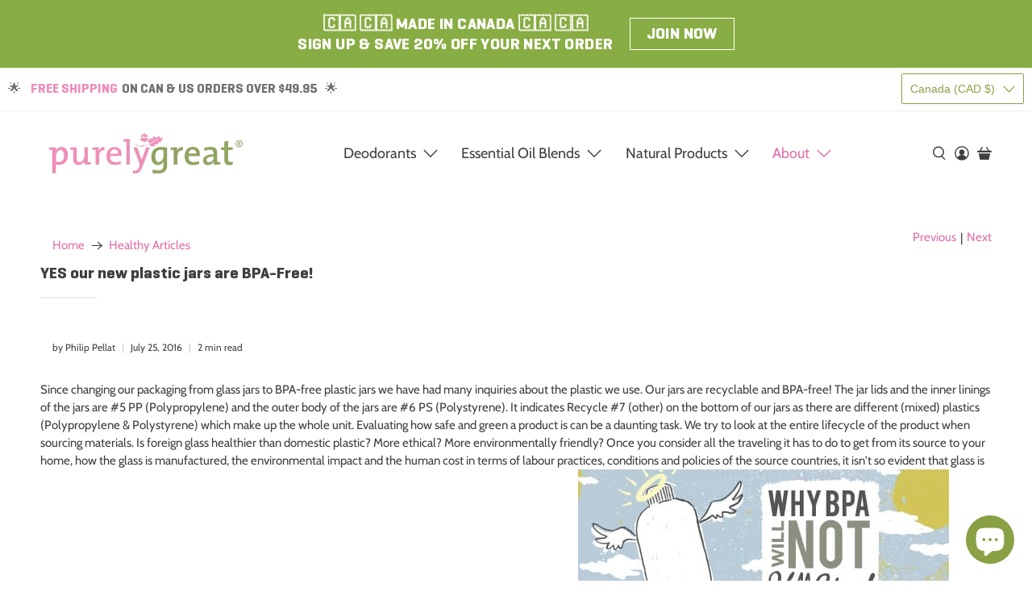

--- FILE ---
content_type: text/html; charset=utf-8
request_url: https://mynaturaldeodorant.com/apps/reviews/articles?url=https:/mynaturaldeodorant.com/blogs/healthy-articles/our-new-plastic-jars-are-bpa-free
body_size: 1203
content:
[  { "@context":"http://schema.org", "@type":"BlogPosting", "@id": "https://mynaturaldeodorant.com/blogs/healthy-articles/our-new-plastic-jars-are-bpa-free#article_sp_schemaplus",   "author":   { "@type": "Person",   "name": "Philip Pellat",  "description": null, "email": "info@mynaturaldeodorant.com",      "url": "https:\/\/mynaturaldeodorant.com\/search?type=article\u0026q=Philip+Pellat"  }  ,   "creator":   { "@type": "Person",   "name": "Philip Pellat",  "description": null, "email": "info@mynaturaldeodorant.com",      "url": "https:\/\/mynaturaldeodorant.com\/search?type=article\u0026q=Philip+Pellat"  }  ,  "articleBody": "Since changing our packaging from glass jars to BPA-free plastic jars we have had many inquiries about the plastic we use. Our jars are recyclable and BPA-free! The jar lids and the inner linings of the jars are #5 PP (Polypropylene) and the outer body of the jars are #6 PS (Polystyrene). It indicates Recycle #7 (other) on the bottom of our jars as there are different (mixed) plastics (Polypropylene \u0026amp; Polystyrene) which make up the whole unit. Evaluating how safe and green a product is can be a daunting task. We try to look at the entire lifecycle of the product when sourcing materials. Is foreign glass healthier than domestic plastic? More ethical? More environmentally friendly? Once you consider all the traveling it has to do to get from its source to your home, how the glass is manufactured, the environmental impact and the human cost in terms of labour practices, conditions and policies of the source countries, it isn't so evident that glass is a \"better\" solution than plastic. Here is an interesting read for those seeking more info about BPA in plastic.... \nWhy it Won’t Kill You: Bisphenol A (BPA) and the defamed plastic bottles\nEverything in moderation, that’s the healthy mantra to live by, right? Too much of anything isn’t good for you. Jamba Juice is one of the greatest wonders of the planet, but drinking 1,000 Strawberry Surf Rider smoothies a day might cause some issues. The same can be said about BPA. It isn’t the big, bad monster it’s made out to be. If you’re living a well moderated life BPA won’t kill you. LINK TO ARTICLE \u0026gt;\u0026gt;", "comment": [  ], "commentCount": " 0", "dateCreated":"2021-03-24T09:21:56Z", "dateModified":"2023-01-16T10:22:00Z", "datePublished":"2016-07-25T00:00:00Z",  "description":"YES our new plastic jars are BPA-Free!",  "headline":"YES our new plastic jars are BPA-Free!",  "image": { "@type":"ImageObject", "width":"500", "height":"333",  "url":"https://mynaturaldeodorant.com/cdn/shop/articles/PurelyGreat_134.jpg?v=1616592117&width=500"  },  "keywords": [  "Category_Healthy Articles"   ], "mainEntityOfPage": { "@type": "WebPage", "@id": "https://mynaturaldeodorant.com/blogs/healthy-articles/our-new-plastic-jars-are-bpa-free#webpage_sp_schemaplus" }, "publisher": { "@type": "Organization",  "name": "Purelygreat Natural Deodorant" },   "thumbnailUrl": "https://mynaturaldeodorant.com/cdn/shop/articles/PurelyGreat_134.jpg?v=1616592117&width=200",   "url":"https://mynaturaldeodorant.com/blogs/healthy-articles/our-new-plastic-jars-are-bpa-free" }      ,{ "@context": "http://schema.org", "@type": "BreadcrumbList", "name": "Purelygreat Natural Deodorant Breadcrumbs Schema by SchemaPlus", "itemListElement": [ { "@type": "ListItem", "position": 1, "item": { "@id": "https://mynaturaldeodorant.com/blogs/healthy-articles", "name": "Healthy Articles" } }, { "@type": "ListItem", "position": 2, "item": { "@id": "https://mynaturaldeodorant.com/blogs/healthy-articles/our-new-plastic-jars-are-bpa-free", "name": "YES our new plastic jars are BPA-Free!" } } ] }  ]

--- FILE ---
content_type: text/css
request_url: https://mynaturaldeodorant.com/cdn/shop/t/21/assets/custom.css?v=101122641954587698391750531353
body_size: 929
content:
/** Shopify CDN: Minification failed

Line 10:0 Unexpected "@media"
Line 355:3 "paddin-right" is not a known CSS property

**/
section/* # Custom Styles
================================================== */

@media only screen and (max-width: 798px) {
    .image-with-text__image-column {
        height: 110px !important;
    }
}


@font-face {
	font-family: 'Geogrotesque-Bd';
	src: url('https://dr1kl8glf25wj.cloudfront.net/merchant_assets/001/545/494/Geogrotesque-Bd.eot');
	src: url('https://dr1kl8glf25wj.cloudfront.net/merchant_assets/001/545/494/Geogrotesque-Bd.eot?#iefix') format('embedded-opentype'),
		url('https://dr1kl8glf25wj.cloudfront.net/merchant_assets/001/545/494/Geogrotesque-Bd.woff2') format('woff2'),
		url('https://dr1kl8glf25wj.cloudfront.net/merchant_assets/001/545/494/Geogrotesque-Bd.woff') format('woff'),
		url('https://dr1kl8glf25wj.cloudfront.net/merchant_assets/001/545/494/Geogrotesque-Bd.ttf') format('truetype'),
		url('https://dr1kl8glf25wj.cloudfront.net/merchant_assets/001/545/494/Geogrotesque-Bd.svg#Geogrotesque-Bd') format('svg');
	font-weight: 300;
}

@font-face {
	font-family: 'Geogrotesque-Rg';
	src: url('https://dr1kl8glf25wj.cloudfront.net/merchant_assets/001/545/494/Geogrotesque-Rg.eot');
	src: url('https://dr1kl8glf25wj.cloudfront.net/merchant_assets/001/545/494/Geogrotesque-Rg.eot?#iefix') format('embedded-opentype'),
		url('https://dr1kl8glf25wj.cloudfront.net/merchant_assets/001/545/494/Geogrotesque-Rg.woff2') format('woff2'),
		url('https://dr1kl8glf25wj.cloudfront.net/merchant_assets/001/545/494/Geogrotesque-Rg.woff') format('woff'),
		url('https://dr1kl8glf25wj.cloudfront.net/merchant_assets/001/545/494/Geogrotesque-Rg.ttf') format('truetype'),
		url('https://dr1kl8glf25wj.cloudfront.net/merchant_assets/001/545/494/Geogrotesque-Rg.svg#Geogrotesque-Rg') format('svg');
	font-weight: 300;
}

h1,h2,h3,h4,h5,h6{
	font-family: 'Geogrotesque-Bd' !important;  
}

.bigTitle{
 	font-size: 44px !important; 
  margin-bottom: 0px !important;
  line-height: 1em !important;
}

.noSpace{
 padding: 0px !important;
  margin: 5px 0px 10px 0px !important;
}

.mainFont{
	font-family: 'Geogrotesque-Rg';
}

.mainFont strong{
	font-family: 'Geogrotesque-Bd';
}

.appCaps{
  	text-transform: uppercase;
}

.biggerText p{
  font-size: 20px !important;
  letter-spacing: .02em;
}

.button--primary {
	font-family: 'Geogrotesque-Bd' !important;  
  font-size: 20px !important;
  letter-spacing: .02em !important;  
   	text-transform: uppercase !important; 
}

.purchase-details button{
	font-family: 'Geogrotesque-Bd' !important;  
  font-size: 20px !important;
  letter-spacing: .02em !important;  
   	text-transform: uppercase !important; 
}

.form-group label{
	margin-bottom: 15px;  
}

.product__information{
  border: 1px solid #ddd;
  padding: 30px;
}

.highlight{
 	color: #ee8db8; 
}

ul {
    display: block;
    list-style-type: disc;
    margin-block-start: 1em;
    margin-block-end: 1em;
    margin-inline-start: 0px;
    margin-inline-end: 0px;
    padding-inline-start: 15px;
}

.content ul{
  margin-left: 0px;
}

.social-icons{
 	list-style: none; 
}

.testWrapper{
 padding: 20px 0px;
  text-align: center;  
}

.testWrapper p, .testWrapper h1{
  text-align: center;
}
  

.stars{
 	width: 150px;
  height: auto;
  margin-bottom: -20px;
  margin-right: auto;
  margin-left: auto;
}

.variant-selection__variants select{    
    padding: 8px;
    font-size: 16px;
    border-radius: 0px;
    border: 1px solid #333;
    width: 800px !important;
     max-width: 100%;
    margin-bottom: 8px;
    appearance: none;
    -webkit-appearance: none;
    -moz-appearance: none;
    font-family: inherit;
    font-weight: normal;
    color: #000;
}

.quick-shop__text-wrap .stars{
  margin-bottom: 0px;  
}



.product-quantity-box.purchase-details__quantity {
  width: 100%;
}

.section.product-info__block{
 	text-align: center; 
}

.alignLeft{
 	text-align: left; 
}

.slideshow-classic__banner h2.title{
 	font-size: 60px; 
}

.mobile-menu__list li{
   	list-style: none;
  }

.rightText{
width: 100%;
text-align: right;
}

 .smallGallery .product-image__wrapper{
  		height: 215px;
   overflow: hidden;

 }


@media screen and (max-width: 1200px) { 
  .smallGallery .product-image__wrapper{
  		height: 185px;

 } 
  
}

@media screen and (max-width: 992px) { 
  .smallGallery .product-image__wrapper{
  		height: 135px;

 } 
  
}

@media screen and (max-width: 798px) { 
  .smallGallery .product-image__wrapper{
  		height: 280px;

 } 
  
}

@media screen and (max-width: 650px) { 
  .smallGallery .product-image__wrapper{
  		height: 220px;

 } 
  
}


@media screen and (max-width: 550px) { 
  .smallGallery .product-image__wrapper{
  		height: 185px;

 } 
  
}

@media screen and (max-width: 450px) { 
  .smallGallery .product-image__wrapper{
  		height: 155px;

 } 
  
}


@media screen and (max-width: 400px) { 
  .smallGallery .product-image__wrapper{
  		height: 115px;

 } 
  
}

@media screen and (max-width: 350px) { 
  .smallGallery .product-image__wrapper{
  		height: 95px;
   overflow: hidden;

 } 
  
}

.smallGallery .product-wrap{
   padding: 20px;  
}


.page--banner .logo__text{
 	display: none; 
}

.greenIcon .icon {
    fill: #8AA045 !important;
margin: 100px;
}






/* MEDIA QUERIES */

@media screen and (max-width: 1200px) { 
  .navbar {
  	display: block !important;
    width: 100% !important;
     text-align: center !important; 
  }
  
  .rightText{
  text-align: center !important;
  }
  
  .navbar-item {
   margin-right: auto;
    margin-left: auto;
    flex: 0 0 auto !important;
  }
  
  .social-icons{
   	margin: 5px 0px; 
  }
  
  .top-bar__item:first-child{
    	margin-top: 20px;
  }
  
  .header__logo{
   	margin-left: auto;
    margin-right: auto;
  }
  
  .top-bar__disclosure form{
   	margin-right: auto;
    margin-left: auto;
  }
  
  .testimonial__description strong{
      font-size: 16px !important;
  }
  
  .image-with-text__heading.is-regular {
    font-size: 20px;
}

  
}


@media screen and (max-width: 768px) { 

.biggerText p{
  font-size: 16px !important;
}
  
  .announcement-bar__text{
display: block !Important;
width: 100%  !Important;
}
  
.mobile-header__logo{
 	padding-top: 10px;
  	padding-bottom: 10px;
}
  
  #shopify-section-1606611826dfd0e179{
    padding-bottom: 0px !Important;
  }
  
  
 /* PRODUCTS */ 
  
  
.product_section #shopify-section-product-sections__main-2, .product_section #shopify-section-product-sections__main-1{
  	display: block !Important;
  	width: 100% !important;
}
  
  
 .product_section{
  	padding-left: 0px;
   paddin-right: 0px;
 }
  
  .description .bigTitle{
        font-size: 24px !important;
  }
  
 .description h1{
   font-size: 20px; 
  }
  
  .desktopOnly{
  display: none !important;
  }

}

/* Hide reCAPTCHA Badge */
.grecaptcha-badge { visibility: hidden; }

/* Hide Review Date */
.junip-review-date{
  display: none;
}

/* Localization Form */
.disclosure__toggle {
    position: relative;
    z-index: 2;
    display: flex;
    align-items: left;
    padding: 10px;
    margin-top: 5px;
    font-family: "Humanist 521", sans-serif;
    font-size: 14px;
    font-style: normal;
    font-weight: 400;
    color: #8AA045;
    text-transform: none;
    cursor: pointer;
    background-color: #fff;
    border: 1px solid #8AA045;
}


button.disclosure__button {
    display: block;
    width: 100%;
    padding: 10px 5px;
    font-family: "Humanist 521", sans-serif;
    font-size: 14px;
    font-style: normal;
    font-weight: 400;
    color: #8AA045;
    text-align: left;
    text-transform: none;
    cursor: pointer;
    background-color: transparent;
    border: 0;
}

ul.disclosure-list  {
    margin-block-start: 0 !important;
  margin-top: 0;
}

a.glink.nturl.notranslate {
    margin-right: 10px !important;
}